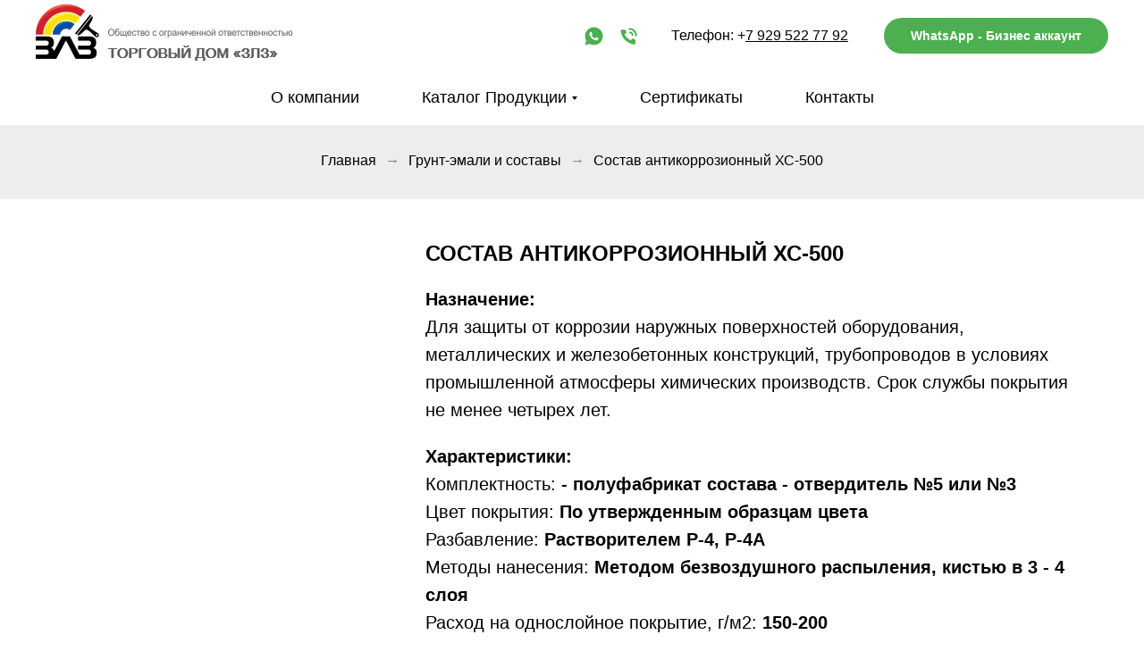

--- FILE ---
content_type: text/html; charset=UTF-8
request_url: http://zlz.ru/catalog/elm-sostav_antikorrozionnyiy_hs-500-60html
body_size: 14779
content:
<!DOCTYPE html><html><head><meta charset="utf-8" /><meta http-equiv="Content-Type" content="text/html; charset=utf-8" /><meta name="viewport" content="width=device-width, initial-scale=1.0" /> <!--metatextblock--><title>Состав антикоррозионный ХС-500</title><meta name="description" content="Для защиты от коррозии наружных поверхностей оборудования, металлических и железобетонных конструкций, трубопроводов в условиях промышленной атмосферы химических производств. Срок службы покрытия не менее четырех лет." /> <meta property="og:url" content="http://zlz.ru/catalog/elm-sostav_antikorrozionnyiy_hs-500-60html" /><meta property="og:title" content="Состав антикоррозионный ХС-500" /><meta property="og:description" content="Для защиты от коррозии наружных поверхностей оборудования, металлических и железобетонных конструкций, трубопроводов в условиях промышленной атмосферы химических производств. Срок службы покрытия не менее четырех лет." /><meta property="og:type" content="website" /><meta property="og:image" content="https://thb.tildacdn.biz/tild3462-3766-4138-b330-636432613863/-/resize/504x/3358f7d75438e0e0bdfb.jpg" /><link rel="canonical" href="http://zlz.ru/catalog/elm-sostav_antikorrozionnyiy_hs-500-60html"><!--/metatextblock--><meta name="format-detection" content="telephone=no" /><meta http-equiv="x-dns-prefetch-control" content="on"><link rel="dns-prefetch" href="https://ws.tildacdn.com"><link rel="dns-prefetch" href="https://static.tildacdn.biz"><link rel="icon" type="image/x-icon" sizes="32x32" href="https://static.tildacdn.biz/tild6138-3361-4132-a635-316364633036/favicon_3.ico" media="(prefers-color-scheme: light)"/><link rel="icon" type="image/x-icon" sizes="32x32" href="https://static.tildacdn.biz/tild6131-3361-4365-b935-616139626235/favicon_3.ico" media="(prefers-color-scheme: dark)"/><!-- Assets --><script src="https://neo.tildacdn.com/js/tilda-fallback-1.0.min.js" async charset="utf-8"></script><link rel="stylesheet" href="https://static.tildacdn.biz/css/tilda-grid-3.0.min.css" type="text/css" media="all" onerror="this.loaderr='y';"/><link rel="stylesheet" href="https://static.tildacdn.biz/ws/project7822227/tilda-blocks-page39586872.min.css?t=1717054644" type="text/css" media="all" onerror="this.loaderr='y';" /><link rel="stylesheet" href="https://static.tildacdn.biz/css/tilda-slds-1.4.min.css" type="text/css" media="print" onload="this.media='all';" onerror="this.loaderr='y';" /><noscript><link rel="stylesheet" href="https://static.tildacdn.biz/css/tilda-slds-1.4.min.css" type="text/css" media="all" /></noscript><link rel="stylesheet" href="https://static.tildacdn.biz/css/tilda-catalog-1.1.min.css" type="text/css" media="print" onload="this.media='all';" onerror="this.loaderr='y';" /><noscript><link rel="stylesheet" href="https://static.tildacdn.biz/css/tilda-catalog-1.1.min.css" type="text/css" media="all" /></noscript><link rel="stylesheet" href="https://static.tildacdn.biz/css/tilda-forms-1.0.min.css" type="text/css" media="all" onerror="this.loaderr='y';" /><link rel="stylesheet" href="https://static.tildacdn.biz/css/tilda-cards-1.0.min.css" type="text/css" media="all" onerror="this.loaderr='y';" /><link rel="stylesheet" href="https://static.tildacdn.biz/css/tilda-menusub-1.0.min.css" type="text/css" media="print" onload="this.media='all';" onerror="this.loaderr='y';" /><noscript><link rel="stylesheet" href="https://static.tildacdn.biz/css/tilda-menusub-1.0.min.css" type="text/css" media="all" /></noscript><link rel="stylesheet" href="https://static.tildacdn.biz/css/tilda-zoom-2.0.min.css" type="text/css" media="print" onload="this.media='all';" onerror="this.loaderr='y';" /><noscript><link rel="stylesheet" href="https://static.tildacdn.biz/css/tilda-zoom-2.0.min.css" type="text/css" media="all" /></noscript><link rel="stylesheet" href="https://static.tildacdn.biz/css/fonts-tildasans.css" type="text/css" media="all" onerror="this.loaderr='y';" /><script nomodule src="https://static.tildacdn.biz/js/tilda-polyfill-1.0.min.js" charset="utf-8"></script><script type="text/javascript">function t_onReady(func) {
if (document.readyState != 'loading') {
func();
} else {
document.addEventListener('DOMContentLoaded', func);
}
}
function t_onFuncLoad(funcName, okFunc, time) {
if (typeof window[funcName] === 'function') {
okFunc();
} else {
setTimeout(function() {
t_onFuncLoad(funcName, okFunc, time);
},(time || 100));
}
}function t_throttle(fn, threshhold, scope) {return function () {fn.apply(scope || this, arguments);};}</script><script src="https://static.tildacdn.biz/js/tilda-scripts-3.0.min.js" charset="utf-8" defer onerror="this.loaderr='y';"></script><script src="https://static.tildacdn.biz/ws/project7822227/tilda-blocks-page39586872.min.js?t=1717054644" charset="utf-8" async onerror="this.loaderr='y';"></script><script src="https://static.tildacdn.biz/js/tilda-lazyload-1.0.min.js" charset="utf-8" async onerror="this.loaderr='y';"></script><script src="https://static.tildacdn.biz/js/tilda-slds-1.4.min.js" charset="utf-8" async onerror="this.loaderr='y';"></script><script src="https://static.tildacdn.biz/js/hammer.min.js" charset="utf-8" async onerror="this.loaderr='y';"></script><script src="https://static.tildacdn.biz/js/tilda-products-1.0.min.js" charset="utf-8" async onerror="this.loaderr='y';"></script><script src="https://static.tildacdn.biz/js/tilda-catalog-1.1.min.js" charset="utf-8" async onerror="this.loaderr='y';"></script><script src="https://static.tildacdn.biz/js/tilda-cards-1.0.min.js" charset="utf-8" async onerror="this.loaderr='y';"></script><script src="https://static.tildacdn.biz/js/tilda-menusub-1.0.min.js" charset="utf-8" async onerror="this.loaderr='y';"></script><script src="https://static.tildacdn.biz/js/tilda-menu-1.0.min.js" charset="utf-8" async onerror="this.loaderr='y';"></script><script src="https://static.tildacdn.biz/js/tilda-submenublocks-1.0.min.js" charset="utf-8" async onerror="this.loaderr='y';"></script><script src="https://static.tildacdn.biz/js/tilda-map-1.0.min.js" charset="utf-8" async onerror="this.loaderr='y';"></script><script src="https://static.tildacdn.biz/js/tilda-zoom-2.0.min.js" charset="utf-8" async onerror="this.loaderr='y';"></script><script src="https://static.tildacdn.biz/js/tilda-skiplink-1.0.min.js" charset="utf-8" async onerror="this.loaderr='y';"></script><script src="https://static.tildacdn.biz/js/tilda-events-1.0.min.js" charset="utf-8" async onerror="this.loaderr='y';"></script><script type="text/javascript">window.dataLayer = window.dataLayer || [];</script><script type="text/javascript">(function () {
if((/bot|google|yandex|baidu|bing|msn|duckduckbot|teoma|slurp|crawler|spider|robot|crawling|facebook/i.test(navigator.userAgent))===false && typeof(sessionStorage)!='undefined' && sessionStorage.getItem('visited')!=='y' && document.visibilityState){
var style=document.createElement('style');
style.type='text/css';
style.innerHTML='@media screen and (min-width: 980px) {.t-records {opacity: 0;}.t-records_animated {-webkit-transition: opacity ease-in-out .2s;-moz-transition: opacity ease-in-out .2s;-o-transition: opacity ease-in-out .2s;transition: opacity ease-in-out .2s;}.t-records.t-records_visible {opacity: 1;}}';
document.getElementsByTagName('head')[0].appendChild(style);
function t_setvisRecs(){
var alr=document.querySelectorAll('.t-records');
Array.prototype.forEach.call(alr, function(el) {
el.classList.add("t-records_animated");
});
setTimeout(function () {
Array.prototype.forEach.call(alr, function(el) {
el.classList.add("t-records_visible");
});
sessionStorage.setItem("visited", "y");
}, 400);
} 
document.addEventListener('DOMContentLoaded', t_setvisRecs);
}
})();</script></head><body class="t-body" style="margin:0;"><!--allrecords--><div id="allrecords" class="t-records" data-hook="blocks-collection-content-node" data-tilda-project-id="7822227" data-tilda-page-id="39586872" data-tilda-page-alias="catalog/elm-sostav_antikorrozionnyiy_hs-500-60html" data-tilda-formskey="5726ae744cf31b7a0aa631f377822227" data-tilda-cookie="no" data-tilda-lazy="yes" data-tilda-root-zone="biz" ><!--header--><header id="t-header" class="t-records" data-hook="blocks-collection-content-node" data-tilda-project-id="7822227" data-tilda-page-id="39571313" data-tilda-formskey="5726ae744cf31b7a0aa631f377822227" data-tilda-cookie="no" data-tilda-lazy="yes" data-tilda-root-zone="biz" ><div id="rec640004709" class="r t-rec" style=" " data-animationappear="off" data-record-type="967" ><!-- T967 --><div id="nav640004709marker"></div><div class="tmenu-mobile" ><div class="tmenu-mobile__container"><div class="tmenu-mobile__burgerlogo"><a href="/"><img 
src="https://static.tildacdn.biz/tild6464-3537-4736-b439-653065343738/mini-logo-ru2.png" 
class="tmenu-mobile__imglogo" 
imgfield="img" 
style="max-width: 398px; width: 398px;" 
alt="Заславский лакокрасочный завод"
></a></div><button type="button" 
class="t-menuburger t-menuburger_first " 
aria-label="Навигационное меню" 
aria-expanded="false"><span style="background-color:#000;"></span><span style="background-color:#000;"></span><span style="background-color:#000;"></span><span style="background-color:#000;"></span></button><script>function t_menuburger_init(recid) {
var rec = document.querySelector('#rec' + recid);
if (!rec) return;
var burger = rec.querySelector('.t-menuburger');
if (!burger) return;
var isSecondStyle = burger.classList.contains('t-menuburger_second');
if (isSecondStyle && !window.isMobile && !('ontouchend' in document)) {
burger.addEventListener('mouseenter', function() {
if (burger.classList.contains('t-menuburger-opened')) return;
burger.classList.remove('t-menuburger-unhovered');
burger.classList.add('t-menuburger-hovered');
});
burger.addEventListener('mouseleave', function() {
if (burger.classList.contains('t-menuburger-opened')) return;
burger.classList.remove('t-menuburger-hovered');
burger.classList.add('t-menuburger-unhovered');
setTimeout(function() {
burger.classList.remove('t-menuburger-unhovered');
}, 300);
});
}
burger.addEventListener('click', function() {
if (!burger.closest('.tmenu-mobile') &&
!burger.closest('.t450__burger_container') &&
!burger.closest('.t466__container') &&
!burger.closest('.t204__burger') &&
!burger.closest('.t199__js__menu-toggler')) {
burger.classList.toggle('t-menuburger-opened');
burger.classList.remove('t-menuburger-unhovered');
}
});
var menu = rec.querySelector('[data-menu="yes"]');
if (!menu) return;
var menuLinks = menu.querySelectorAll('.t-menu__link-item');
var submenuClassList = ['t978__menu-link_hook', 't978__tm-link', 't966__tm-link', 't794__tm-link', 't-menusub__target-link'];
Array.prototype.forEach.call(menuLinks, function (link) {
link.addEventListener('click', function () {
var isSubmenuHook = submenuClassList.some(function (submenuClass) {
return link.classList.contains(submenuClass);
});
if (isSubmenuHook) return;
burger.classList.remove('t-menuburger-opened');
});
});
menu.addEventListener('clickedAnchorInTooltipMenu', function () {
burger.classList.remove('t-menuburger-opened');
});
}
t_onReady(function() {
t_onFuncLoad('t_menuburger_init', function(){t_menuburger_init('640004709');});
});</script><style>.t-menuburger {
position: relative;
flex-shrink: 0;
width: 28px;
height: 20px;
padding: 0;
border: none;
background-color: transparent;
outline: none;
-webkit-transform: rotate(0deg);
transform: rotate(0deg);
transition: transform .5s ease-in-out;
cursor: pointer;
z-index: 999;
}
/*---menu burger lines---*/
.t-menuburger span {
display: block;
position: absolute;
width: 100%;
opacity: 1;
left: 0;
-webkit-transform: rotate(0deg);
transform: rotate(0deg);
transition: .25s ease-in-out;
height: 3px;
background-color: #000;
}
.t-menuburger span:nth-child(1) {
top: 0px;
}
.t-menuburger span:nth-child(2),
.t-menuburger span:nth-child(3) {
top: 8px;
}
.t-menuburger span:nth-child(4) {
top: 16px;
}
/*menu burger big*/
.t-menuburger__big {
width: 42px;
height: 32px;
}
.t-menuburger__big span {
height: 5px;
}
.t-menuburger__big span:nth-child(2),
.t-menuburger__big span:nth-child(3) {
top: 13px;
}
.t-menuburger__big span:nth-child(4) {
top: 26px;
}
/*menu burger small*/
.t-menuburger__small {
width: 22px;
height: 14px;
}
.t-menuburger__small span {
height: 2px;
}
.t-menuburger__small span:nth-child(2),
.t-menuburger__small span:nth-child(3) {
top: 6px;
}
.t-menuburger__small span:nth-child(4) {
top: 12px;
}
/*menu burger opened*/
.t-menuburger-opened span:nth-child(1) {
top: 8px;
width: 0%;
left: 50%;
}
.t-menuburger-opened span:nth-child(2) {
-webkit-transform: rotate(45deg);
transform: rotate(45deg);
}
.t-menuburger-opened span:nth-child(3) {
-webkit-transform: rotate(-45deg);
transform: rotate(-45deg);
}
.t-menuburger-opened span:nth-child(4) {
top: 8px;
width: 0%;
left: 50%;
}
.t-menuburger-opened.t-menuburger__big span:nth-child(1) {
top: 6px;
}
.t-menuburger-opened.t-menuburger__big span:nth-child(4) {
top: 18px;
}
.t-menuburger-opened.t-menuburger__small span:nth-child(1),
.t-menuburger-opened.t-menuburger__small span:nth-child(4) {
top: 6px;
}
/*---menu burger first style---*/
@media (hover), (min-width:0\0) {
.t-menuburger_first:hover span:nth-child(1) {
transform: translateY(1px);
}
.t-menuburger_first:hover span:nth-child(4) {
transform: translateY(-1px);
}
.t-menuburger_first.t-menuburger__big:hover span:nth-child(1) {
transform: translateY(3px);
}
.t-menuburger_first.t-menuburger__big:hover span:nth-child(4) {
transform: translateY(-3px);
}
}
/*---menu burger second style---*/
.t-menuburger_second span:nth-child(2),
.t-menuburger_second span:nth-child(3) {
width: 80%;
left: 20%;
right: 0;
}
@media (hover), (min-width:0\0) {
.t-menuburger_second.t-menuburger-hovered span:nth-child(2),
.t-menuburger_second.t-menuburger-hovered span:nth-child(3) {
animation: t-menuburger-anim 0.3s ease-out normal forwards;
}
.t-menuburger_second.t-menuburger-unhovered span:nth-child(2),
.t-menuburger_second.t-menuburger-unhovered span:nth-child(3) {
animation: t-menuburger-anim2 0.3s ease-out normal forwards;
}
}
.t-menuburger_second.t-menuburger-opened span:nth-child(2),
.t-menuburger_second.t-menuburger-opened span:nth-child(3){
left: 0;
right: 0;
width: 100%!important;
}
/*---menu burger third style---*/
.t-menuburger_third span:nth-child(4) {
width: 70%;
left: unset;
right: 0;
}
@media (hover), (min-width:0\0) {
.t-menuburger_third:not(.t-menuburger-opened):hover span:nth-child(4) {
width: 100%;
}
}
.t-menuburger_third.t-menuburger-opened span:nth-child(4) {
width: 0!important;
right: 50%;
}
/*---menu burger fourth style---*/
.t-menuburger_fourth {
height: 12px;
}
.t-menuburger_fourth.t-menuburger__small {
height: 8px;
}
.t-menuburger_fourth.t-menuburger__big {
height: 18px;
}
.t-menuburger_fourth span:nth-child(2),
.t-menuburger_fourth span:nth-child(3) {
top: 4px;
opacity: 0;
}
.t-menuburger_fourth span:nth-child(4) {
top: 8px;
}
.t-menuburger_fourth.t-menuburger__small span:nth-child(2),
.t-menuburger_fourth.t-menuburger__small span:nth-child(3) {
top: 3px;
}
.t-menuburger_fourth.t-menuburger__small span:nth-child(4) {
top: 6px;
}
.t-menuburger_fourth.t-menuburger__small span:nth-child(2),
.t-menuburger_fourth.t-menuburger__small span:nth-child(3) {
top: 3px;
}
.t-menuburger_fourth.t-menuburger__small span:nth-child(4) {
top: 6px;
}
.t-menuburger_fourth.t-menuburger__big span:nth-child(2),
.t-menuburger_fourth.t-menuburger__big span:nth-child(3) {
top: 6px;
}
.t-menuburger_fourth.t-menuburger__big span:nth-child(4) {
top: 12px;
}
@media (hover), (min-width:0\0) {
.t-menuburger_fourth:not(.t-menuburger-opened):hover span:nth-child(1) {
transform: translateY(1px);
}
.t-menuburger_fourth:not(.t-menuburger-opened):hover span:nth-child(4) {
transform: translateY(-1px);
}
.t-menuburger_fourth.t-menuburger__big:not(.t-menuburger-opened):hover span:nth-child(1) {
transform: translateY(3px);
}
.t-menuburger_fourth.t-menuburger__big:not(.t-menuburger-opened):hover span:nth-child(4) {
transform: translateY(-3px);
}
}
.t-menuburger_fourth.t-menuburger-opened span:nth-child(1),
.t-menuburger_fourth.t-menuburger-opened span:nth-child(4) {
top: 4px;
}
.t-menuburger_fourth.t-menuburger-opened span:nth-child(2),
.t-menuburger_fourth.t-menuburger-opened span:nth-child(3) {
opacity: 1;
}
/*---menu burger animations---*/
@keyframes t-menuburger-anim {
0% {
width: 80%;
left: 20%;
right: 0;
}
50% {
width: 100%;
left: 0;
right: 0;
}
100% {
width: 80%;
left: 0;
right: 20%;
}
}
@keyframes t-menuburger-anim2 {
0% {
width: 80%;
left: 0;
}
50% {
width: 100%;
right: 0;
left: 0;
}
100% {
width: 80%;
left: 20%;
right: 0;
}
}</style> </div></div><style>.tmenu-mobile {
background-color: #111;
display: none;
width: 100%;
top: 0;
z-index: 990;
}
.tmenu-mobile_positionfixed {
position: fixed;
}
.tmenu-mobile__text {
color: #fff;
}
.tmenu-mobile__container {
min-height: 64px;
padding: 20px;
position: relative;
box-sizing: border-box;
display: -webkit-flex;
display: -ms-flexbox;
display: flex;
-webkit-align-items: center;
-ms-flex-align: center;
align-items: center;
-webkit-justify-content: space-between;
-ms-flex-pack: justify;
justify-content: space-between;
}
.tmenu-mobile__list {
display: block;
}
.tmenu-mobile__burgerlogo {
display: inline-block;
font-size: 24px;
font-weight: 400;
white-space: nowrap;
vertical-align: middle;
}
.tmenu-mobile__imglogo {
height: auto;
display: block;
max-width: 300px!important;
box-sizing: border-box;
padding: 0;
margin: 0 auto;
}
@media screen and (max-width: 980px) {
.tmenu-mobile__menucontent_hidden {
display: none;
height: 100%;
}
.tmenu-mobile {
display: block;
}
}
@media screen and (max-width: 980px) {
#rec640004709 .t-menuburger {
-webkit-order: 1;
-ms-flex-order: 1;
order: 1;
}
}</style><style> #rec640004709 .tmenu-mobile__burgerlogo a { text-transform: uppercase; }</style><style> #rec640004709 .tmenu-mobile__burgerlogo__title { text-transform: uppercase; }</style><div id="nav640004709" class="t967 t967__positionstatic tmenu-mobile__menucontent_hidden" style="background-color: rgba(255,255,255,1); " data-bgcolor-hex="#ffffff" data-bgcolor-rgba="rgba(255,255,255,1)" data-navmarker="nav640004709marker" data-appearoffset="" data-bgopacity-two="" data-menushadow="" data-menushadow-css="" data-bgopacity="1" data-menu-items-align="center" data-menu="yes"><div class="t967__maincontainer "><div class="t967__top" style=""><div class="t967__logo"><div style="display: block;"><a href="/" ><img class="t967__imglogo t967__imglogomobile" 
src="https://static.tildacdn.biz/tild6464-3537-4736-b439-653065343738/mini-logo-ru2.png" 
imgfield="img" 
style="max-width: 398px; width: 398px;"
alt="Заславский лакокрасочный завод"
></a></div></div><nav class="t967__listwrapper t967__mobilelist"><ul role="list" class="t967__list"><li class="t967__list-item" 
style="padding:0 35px 0 0;"><a class="t-menu__link-item" 
href="/about" data-menu-submenu-hook="" data-menu-item-number="1"
>О компании</a></li><li class="t967__list-item" 
style="padding:0 35px;"><a class="t-menu__link-item" 
href=""
aria-expanded="false" role="button" data-menu-submenu-hook="link_sub2_640004709" data-menu-item-number="2"
>Каталог Продукции</a><div class="t-menusub" data-submenu-hook="link_sub2_640004709" data-submenu-margin="15px" data-add-submenu-arrow="on"><div class="t-menusub__menu"><div class="t-menusub__content"><ul role="list" class="t-menusub__list"><li class="t-menusub__list-item t-name t-name_xs"><a class="t-menusub__link-item t-name t-name_xs" 
href="/catalog/cat-materialyi_dlya_razmetki_dorog-7html" data-menu-item-number="2">МАТЕРИАЛЫ ДЛЯ РАЗМЕТКИ ДОРОГ</a></li><li class="t-menusub__list-item t-name t-name_xs"><a class="t-menusub__link-item t-name t-name_xs" 
href="/catalog/cat-gruntovki-1html" data-menu-item-number="2">ГРУНТОВКИ</a></li><li class="t-menusub__list-item t-name t-name_xs"><a class="t-menusub__link-item t-name t-name_xs" 
href="/catalog/cat-emali-2html" data-menu-item-number="2">ЭМАЛИ</a></li><li class="t-menusub__list-item t-name t-name_xs"><a class="t-menusub__link-item t-name t-name_xs" 
href="/catalog/cat-grunt-emali_i_sostavyi-3html" data-menu-item-number="2">ГРУНТ-ЭМАЛИ И СОСТАВЫ</a></li><li class="t-menusub__list-item t-name t-name_xs"><a class="t-menusub__link-item t-name t-name_xs" 
href="/catalog/cat-laki-4html" data-menu-item-number="2">ЛАКИ</a></li><li class="t-menusub__list-item t-name t-name_xs"><a class="t-menusub__link-item t-name t-name_xs" 
href="/catalog/cat-shpatlevki-5html" data-menu-item-number="2">ШПАТЛЕВКИ</a></li><li class="t-menusub__list-item t-name t-name_xs"><a class="t-menusub__link-item t-name t-name_xs" 
href="/catalog/cat-otverditeli_dlya_lkm-6html" data-menu-item-number="2">ОТВЕРДИТЕЛИ ДЛЯ ЛКМ</a></li><li class="t-menusub__list-item t-name t-name_xs"><a class="t-menusub__link-item t-name t-name_xs" 
href="/catalog/cat-rastvoriteli-8html" data-menu-item-number="2">РАСТВОРИТЕЛИ</a></li><li class="t-menusub__list-item t-name t-name_xs"><a class="t-menusub__link-item t-name t-name_xs" 
href="/catalog/cat-sopolimeryi_dlya_razmetki_dorog-9html" data-menu-item-number="2">СОПОЛИМЕРЫ ДЛЯ РАЗМЕТКИ ДОРОГ</a></li></ul></div></div></div></li><li class="t967__list-item" 
style="padding:0 35px;"><a class="t-menu__link-item" 
href="/certificates" data-menu-submenu-hook="" data-menu-item-number="3"
>Сертификаты</a></li><li class="t967__list-item" 
style="padding:0 0 0 35px;"><a class="t-menu__link-item" 
href="/contacts" data-menu-submenu-hook="" data-menu-item-number="4"
>Контакты</a></li></ul></nav><div class="t967__additionalwrapper"><div class="t-sociallinks"><ul role="list" class="t-sociallinks__wrapper" aria-label="Соц. сети"><!-- new soclinks --><li class="t-sociallinks__item t-sociallinks__item_whatsapp"><a href="https://wa.me/79295227792?text=%D0%91%D0%98%D0%97%D0%9D%D0%95%D0%A1-%D0%90%D0%9A%D0%9A%D0%90%D0%A3%D0%9D%D0%A2%20WhatsApp" target="_blank" rel="nofollow" aria-label="Отдел Сбыта" title="Отдел Сбыта" style="width: 25px; height: 25px;"><svg class="t-sociallinks__svg" role="presentation" width=25px height=25px viewBox="0 0 100 100" fill="none" xmlns="http://www.w3.org/2000/svg"><path fill-rule="evenodd" clip-rule="evenodd" d="M50.168 10C60.8239 10.004 70.8257 14.1522 78.346 21.6819C85.8676 29.2114 90.0066 39.2185 90 49.8636C89.9906 71.8252 72.1203 89.6956 50.1668 89.6956H50.1508C43.4852 89.6929 36.9338 88.0208 31.1162 84.8468L10 90.3853L15.6516 69.7437C12.1665 63.7042 10.3323 56.851 10.3349 49.8304C10.343 27.8676 28.2134 10 50.168 10V10ZM61.5376 54.7631C62.4507 55.0954 67.3433 57.5023 68.3389 58.0009C68.5313 58.0971 68.7113 58.1842 68.8784 58.265C69.5753 58.602 70.0458 58.8296 70.2462 59.1651C70.4947 59.5799 70.4947 61.5736 69.6654 63.8982C68.8359 66.2229 64.8605 68.3442 62.9478 68.63C61.2319 68.8865 59.0627 68.9928 56.6782 68.2353C55.2322 67.7767 53.3794 67.1653 51.0041 66.1392C41.6698 62.1082 35.3628 53.06 34.1747 51.3556C34.0919 51.2368 34.0341 51.1538 34.0017 51.1106L33.9981 51.1056C33.486 50.4243 29.9372 45.7022 29.9372 40.8149C29.9372 36.2325 32.1873 33.8303 33.2244 32.7232C33.2961 32.6467 33.3619 32.5763 33.4208 32.5118C34.3341 31.5149 35.412 31.2664 36.0751 31.2664C36.7385 31.2664 37.4029 31.2717 37.9826 31.301C38.0541 31.3046 38.1286 31.304 38.2056 31.3037C38.786 31.3001 39.5087 31.2957 40.2221 33.0089C40.4976 33.6707 40.9012 34.653 41.3265 35.6882C42.1818 37.7702 43.1251 40.066 43.2912 40.399C43.5397 40.8974 43.7058 41.4782 43.3736 42.1427C43.323 42.2436 43.2763 42.3387 43.2318 42.4295C42.9831 42.9364 42.7995 43.3104 42.378 43.8029C42.2125 43.9963 42.0413 44.2045 41.8703 44.4131C41.5273 44.8309 41.1842 45.2488 40.8853 45.5467C40.387 46.0425 39.8686 46.5808 40.4493 47.5777C41.0303 48.5731 43.028 51.8323 45.9867 54.472C49.1661 57.3091 51.93 58.5078 53.3318 59.1157C53.6058 59.2346 53.8279 59.3308 53.9907 59.4124C54.9849 59.9109 55.5658 59.8284 56.1465 59.1637C56.7274 58.4993 58.6347 56.2583 59.298 55.2615C59.9612 54.2646 60.6259 54.4307 61.5376 54.7631V54.7631Z" fill="#4caf50"/></svg></a></li>&nbsp;<li class="t-sociallinks__item t-sociallinks__item_phone"><a href="tel:+79295227792" target="_blank" rel="nofollow" aria-label="Телефон" title="Телефон" style="width: 25px; height: 25px;"><svg class="t-sociallinks__svg" role="presentation" width=25px height=25px viewBox="0 0 100 100" fill="none" xmlns="http://www.w3.org/2000/svg"><path fill-rule="evenodd" clip-rule="evenodd" d="M55.2328 14H52.5373C51.516 14.0868 50.5711 14.5757 49.9103 15.3591C49.2495 16.1425 48.9271 17.1563 49.0139 18.1774C49.1007 19.1985 49.5897 20.1434 50.3732 20.804C51.1567 21.4647 52.1706 21.7871 53.1919 21.7003H55.2328C61.3604 21.7003 67.2371 24.1341 71.57 28.4664C75.9029 32.7987 78.3371 38.6745 78.3371 44.8012V46.8418C78.2517 47.8575 78.5726 48.8656 79.2295 49.6451C79.8864 50.4246 80.8256 50.9118 81.8412 51H82.1493C83.1133 51.0039 84.0436 50.6461 84.7566 49.9974C85.4696 49.3487 85.9133 48.4563 86 47.4963V44.8012C86 36.6389 82.7597 28.8103 76.9908 23.0351C71.222 17.2598 63.3963 14.0102 55.2328 14ZM62.9342 44.8012C62.9342 45.8223 63.3399 46.8016 64.0621 47.5237C64.7842 48.2457 65.7637 48.6514 66.7849 48.6514C67.8062 48.6514 68.7857 48.2457 69.5078 47.5237C70.2299 46.8016 70.6356 45.8223 70.6356 44.8012C70.6356 40.7167 69.0128 36.7995 66.1243 33.9113C63.2357 31.0232 59.3179 29.4006 55.2328 29.4006C54.2115 29.4006 53.2321 29.8063 52.5099 30.5283C51.7878 31.2503 51.3821 32.2296 51.3821 33.2508C51.3821 34.2719 51.7878 35.2512 52.5099 35.9732C53.2321 36.6953 54.2115 37.1009 55.2328 37.1009C57.2753 37.1009 59.2342 37.9122 60.6785 39.3563C62.1228 40.8004 62.9342 42.759 62.9342 44.8012ZM79.9999 81.1449L80 81.1142L79.6492 69.0633C79.6687 67.7296 79.2325 66.4284 78.4119 65.3757C77.5795 64.3079 76.4029 63.5617 75.0825 63.2642L75.0117 63.2483L74.9399 63.2376C73.9223 63.0868 72.8825 62.9004 71.9312 62.6807L71.9218 62.6786L71.9125 62.6765C69.9037 62.2335 67.9266 61.6575 65.9941 60.9524L64.2912 60.3312L61.0946 67.439L61.0921 67.4445C60.8758 67.912 60.4838 68.2752 60.0011 68.4549L59.9705 68.4663L59.9403 68.4787C59.4872 68.665 58.9815 68.6737 58.5234 68.5049C51.5187 64.8597 45.1911 60.0033 40.4797 55.1855C38.1151 52.7675 36.1831 50.3851 34.7815 48.2C33.3645 45.9908 32.5603 44.0924 32.3186 42.629L32.2825 42.4106L32.1984 42.2057C32.0031 41.7301 32.0031 41.1965 32.1984 40.7208L32.2108 40.6906L32.2222 40.66C32.4025 40.1752 32.7677 39.7817 33.2376 39.5659L33.2466 39.5617L40.3527 36.2098L39.711 34.5213C39.0006 32.6521 38.4278 30.7334 37.9972 28.7805L37.9966 28.7776C37.9126 28.3997 37.8324 28.073 37.7607 27.7808C37.5831 27.0574 37.4576 26.5464 37.4576 25.9986V25.7816L37.4099 25.5699C37.1126 24.2488 36.3668 23.0716 35.2996 22.2387C34.2393 21.4112 32.9268 20.9743 31.5829 21.0012H19.9021C19.0782 20.996 18.2625 21.165 17.5083 21.497C16.7531 21.8295 16.0767 22.318 15.5234 22.9305C14.9405 23.5717 14.5071 24.3343 14.2544 25.1634C14.0031 25.9884 13.9369 26.8587 14.0606 27.7121C16.0394 42.767 22.9288 56.7477 33.6599 67.4851L33.7126 67.5378L33.7691 67.5863C37.5255 70.8103 43.9624 75.6139 51.1536 79.6231C58.2392 83.5735 66.3421 86.9162 73.4289 86.9575C74.2381 87.0556 75.0594 86.9836 75.8401 86.7454C76.6687 86.4926 77.4309 86.059 78.0718 85.4757C78.6765 84.9287 79.1604 84.2614 79.4925 83.5163C79.8251 82.77 79.998 81.9621 79.9999 81.1449Z" fill="#4caf50"/></svg></a></li><!-- /new soclinks --></ul></div><div class="t967__additional-descr t967__additionalitem">Телефон: +<a href="tel:+79295227792"><u>7 929 522 77 92</u></a></div><div class="t967__button-wrap"><a href="https://api.whatsapp.com/send/?phone=79295227792&amp;text=БИЗНЕС-АККАУНТ+WhatsApp&amp;type=phone_number&amp;app_absent=0" target="_blank" class="t967__button t-btn t-btn_md " style="color:#ffffff;background-color:#4caf50;border-radius:100px; -moz-border-radius:100px; -webkit-border-radius:100px;" data-buttonfieldset="button"
>WhatsApp - Бизнес аккаунт</a></div></div></div><div class="t967__bottom" ><div class="t967__bottomwrapper" style=""><nav class="t967__listwrapper t967__desktoplist"><ul role="list" class="t967__list t-menu__list t967__menualign_center" style=""><li class="t967__list-item" 
style="padding:0 35px 0 0;"><a class="t-menu__link-item" 
href="/about" data-menu-submenu-hook="" data-menu-item-number="1"
>О компании</a></li><li class="t967__list-item" 
style="padding:0 35px;"><a class="t-menu__link-item" 
href="" 
aria-expanded="false" role="button" data-menu-submenu-hook="link_sub6_640004709" data-menu-item-number="2"
>Каталог Продукции</a><div class="t-menusub" data-submenu-hook="link_sub6_640004709" data-submenu-margin="15px" data-add-submenu-arrow="on"><div class="t-menusub__menu"><div class="t-menusub__content"><ul role="list" class="t-menusub__list"><li class="t-menusub__list-item t-name t-name_xs"><a class="t-menusub__link-item t-name t-name_xs" 
href="/catalog/cat-materialyi_dlya_razmetki_dorog-7html" data-menu-item-number="2">МАТЕРИАЛЫ ДЛЯ РАЗМЕТКИ ДОРОГ</a></li><li class="t-menusub__list-item t-name t-name_xs"><a class="t-menusub__link-item t-name t-name_xs" 
href="/catalog/cat-gruntovki-1html" data-menu-item-number="2">ГРУНТОВКИ</a></li><li class="t-menusub__list-item t-name t-name_xs"><a class="t-menusub__link-item t-name t-name_xs" 
href="/catalog/cat-emali-2html" data-menu-item-number="2">ЭМАЛИ</a></li><li class="t-menusub__list-item t-name t-name_xs"><a class="t-menusub__link-item t-name t-name_xs" 
href="/catalog/cat-grunt-emali_i_sostavyi-3html" data-menu-item-number="2">ГРУНТ-ЭМАЛИ И СОСТАВЫ</a></li><li class="t-menusub__list-item t-name t-name_xs"><a class="t-menusub__link-item t-name t-name_xs" 
href="/catalog/cat-laki-4html" data-menu-item-number="2">ЛАКИ</a></li><li class="t-menusub__list-item t-name t-name_xs"><a class="t-menusub__link-item t-name t-name_xs" 
href="/catalog/cat-shpatlevki-5html" data-menu-item-number="2">ШПАТЛЕВКИ</a></li><li class="t-menusub__list-item t-name t-name_xs"><a class="t-menusub__link-item t-name t-name_xs" 
href="/catalog/cat-otverditeli_dlya_lkm-6html" data-menu-item-number="2">ОТВЕРДИТЕЛИ ДЛЯ ЛКМ</a></li><li class="t-menusub__list-item t-name t-name_xs"><a class="t-menusub__link-item t-name t-name_xs" 
href="/catalog/cat-rastvoriteli-8html" data-menu-item-number="2">РАСТВОРИТЕЛИ</a></li><li class="t-menusub__list-item t-name t-name_xs"><a class="t-menusub__link-item t-name t-name_xs" 
href="/catalog/cat-sopolimeryi_dlya_razmetki_dorog-9html" data-menu-item-number="2">СОПОЛИМЕРЫ ДЛЯ РАЗМЕТКИ ДОРОГ</a></li></ul></div></div></div></li><li class="t967__list-item" 
style="padding:0 35px;"><a class="t-menu__link-item" 
href="/certificates" data-menu-submenu-hook="" data-menu-item-number="3"
>Сертификаты</a></li><li class="t967__list-item" 
style="padding:0 0 0 35px;"><a class="t-menu__link-item" 
href="/contacts" data-menu-submenu-hook="" data-menu-item-number="4"
>Контакты</a></li></ul></nav></div></div></div></div><style>@media screen and (max-width: 980px) {
#rec640004709 .t967__leftcontainer{
padding: 20px;
}
}
@media screen and (max-width: 980px) {
#rec640004709 .t967__imglogo{
padding: 20px 0;
}
}</style><style>@media screen and (max-width: 980px) {
#rec640004709 .t967__logo{
display: none;
}
#rec640004709 .t967__mobile-text{
display: none;
}
#rec640004709 .t967__imglogo{
padding: 0;
}
}</style><style>@media screen and (max-width: 980px) {
#rec640004709 .tmenu-mobile{
background-color: #ffffff;
}
}</style><script>t_onReady(function() {
t_onFuncLoad('t_menu__highlightActiveLinks', function () {
t_menu__highlightActiveLinks('.t967__desktoplist .t967__list-item a');
});
});
t_onFuncLoad('t_menu__setBGcolor', function () {
window.addEventListener('resize', t_throttle(function () {
t_menu__setBGcolor('640004709', '.t967');
}));
});
t_onReady(function () {
t_onFuncLoad('t_menu__setBGcolor', function () {
t_menu__setBGcolor('640004709', '.t967');
});
t_onFuncLoad('t_menu__interactFromKeyboard', function () {
t_menu__interactFromKeyboard('640004709');
});
});</script><script>t_onReady(function () {
var rec = document.querySelector('#rec640004709');
if (!rec) return;
var wrapperBlock = rec.querySelector('.t967');
if (!wrapperBlock) return;
t_onFuncLoad('t_menu__createMobileMenu', function () {
t_menu__createMobileMenu('640004709', '.t967');
});
});</script><style>#rec640004709 .t-menu__link-item{
}
@supports (overflow:-webkit-marquee) and (justify-content:inherit)
{
#rec640004709 .t-menu__link-item,
#rec640004709 .t-menu__link-item.t-active {
opacity: 1 !important;
}
}</style><script>t_onReady(function () {
setTimeout(function(){
t_onFuncLoad('t_menusub_init', function() {
t_menusub_init('640004709');
});
}, 500);
});</script><style>#rec640004709 .t-menusub__link-item{
-webkit-transition: color 0.3s ease-in-out, opacity 0.3s ease-in-out;
transition: color 0.3s ease-in-out, opacity 0.3s ease-in-out;
}
#rec640004709 .t-menusub__link-item.t-active{
color:#db5353 !important; font-weight:300 !important; opacity:0.40 !important; }
#rec640004709 .t-menusub__link-item:not(.t-active):not(.tooltipstered):hover{
color: #db5353 !important; opacity: 0.5 !important; }
@supports (overflow:-webkit-marquee) and (justify-content:inherit)
{
#rec640004709 .t-menusub__link-item,
#rec640004709 .t-menusub__link-item.t-active {
opacity: 1 !important;
}
}
@media screen and (max-width: 980px) {
#rec640004709 .t-menusub__menu .t-menusub__link-item {
color:#000000 !important;
}
#rec640004709 .t-menusub__menu .t-menusub__link-item.t-active {
color:#db5353 !important;
}
}
@media screen and (min-width: 981px) { #rec640004709 .t-menusub__menu {
text-align:left; box-shadow:0px 0px 10px rgba(0,0,0,0.3); }
}</style><style> #rec640004709 .t967__logo a { text-transform: uppercase; } #rec640004709 a.t-menu__link-item { font-weight: 400; } #rec640004709 .t967__additional-langs__lang a { font-weight: 400; }</style><style> #rec640004709 .t967__logo_text { text-transform: uppercase; }</style><!--[if IE 8]><style>#rec640004709 .t967 {
filter: progid:DXImageTransform.Microsoft.gradient(startColorStr='#D9ffffff', endColorstr='#D9ffffff');
}</style><![endif]--></div><div id="rec640004710" class="r t-rec" style=" " data-animationappear="off" data-record-type="794" ><!-- T794 --><div class="t794" data-tooltip-hook="#submenu:more" data-tooltip-margin="15px" data-add-arrow="on"><div class="t794__tooltip-menu"><div class="t794__tooltip-menu-corner" ></div><div class="t794__content"><ul class="t794__list" role="menu" aria-label=""><li class="t794__list_item t-submenublocks__item t-name t-name_xs"><a class="t794__typo t794__typo_640004710 t794__link t-name t-name_xs" 
role="menuitem" 
href="" 
style="" data-menu-item-number="1">About</a></li><li class="t794__list_item t-submenublocks__item t-name t-name_xs"><a class="t794__typo t794__typo_640004710 t794__link t-name t-name_xs" 
role="menuitem" 
href="" 
style="" data-menu-item-number="2">Contact</a></li><li class="t794__list_item t-submenublocks__item t-name t-name_xs"><a class="t794__typo t794__typo_640004710 t794__link t-name t-name_xs" 
role="menuitem" 
href="" 
style="" data-menu-item-number="3">Jobs</a></li><li class="t794__list_item t-submenublocks__item t-name t-name_xs"><a class="t794__typo t794__typo_640004710 t794__link t-name t-name_xs" 
role="menuitem" 
href="" 
style="" data-menu-item-number="4">Press</a></li></ul></div></div></div><script>t_onReady(function() {
t_onFuncLoad('t794_init', function() {
t794_init('640004710');
});
});</script><style>#rec640004710 .t794__tooltip-menu,
a[data-tooltip-menu-id="640004710"] + .t794__tooltip-menu {
background-color:#ffffff; text-align:center; max-width:100px; border-radius:3px; }
#rec640004710 .t794__content {
background-color: #ffffff;
border-radius:3px; }
#rec640004710 .t794__tooltip-menu-corner {
background-color: #ffffff;
top: -6.5px;
border-color: #eee;
border-width: 0;
border-style: none;
}
@media screen and (max-width: 980px) {
a[data-tooltip-menu-id="640004710"] + .t794__tooltip-menu {
max-width: 100%;
}
}</style><style></style><style>#rec640004710 .t794__tooltip-menu,a[data-tooltip-menu-id="640004710"] + .t794__tooltip-menu {box-shadow: 0px 0px 7px rgba(0,0,0,0.2);}</style></div></header><!--/header--><div id="rec640261720" class="r t-rec t-rec_pt_30 t-rec_pb_30" style="padding-top:30px;padding-bottom:30px;background-color:#ededed; " data-animationappear="off" data-record-type="758" data-bg-color="#ededed"><!-- t758 --><div class="t758"><div class="t-container"><div class="t758__col t-col t-col_12 "><div class="t758__wrapper t-align_center"><ul class="t758__list"><li class="t758__list_item"><div class="t758__link-item__wrapper" ><a class="t-menu__link-item " href="/">Главная</a></div><span class="t758__breadcrumb-divider">→</span> </li><li class="t758__list_item"><div class="t758__link-item__wrapper" ><a class="t-menu__link-item " href="/catalog/cat-Grunt-emali_i_sostavyi-3html">Грунт-эмали и составы</a></div><span class="t758__breadcrumb-divider">→</span> </li><li class="t758__list_item"><div class="t758__link-item__wrapper" ><div class="t-menu__link-item t758__link-item_active" >Состав антикоррозионный ХС-500</div></div></li></ul></div></div></div></div><style>#rec640261720 .t758__breadcrumb-divider {
color:#858585;
}
#rec640261720 .t758 .t-menu__link-item{ 
-webkit-transition: color 0.3s ease-in-out, opacity 0.3s ease-in-out;
transition: color 0.3s ease-in-out, opacity 0.3s ease-in-out; 
}
#rec640261720 .t758 .t-menu__link-item:hover {
color: #9e9e9e !important; }
#rec640261720 .t758 .t-menu__link-item:focus-visible{
color: #9e9e9e !important; }</style><style> #rec640261720 .t758__link-item__wrapper .t-menu__link-item { font-weight: 300; }</style><style> #rec640261720 .t758__breadcrumb-divider { font-weight: 300; }</style></div><div id="rec640261721" class="r t-rec t-rec_pt_45 t-rec_pb_0" style="padding-top:45px;padding-bottom:0px; " data-animationappear="off" data-record-type="762" ><!-- t762 --><div class="t762"><div class="t762__container t762__container_indent js-product js-product-single " ><div class="t762__col" style="vertical-align:top;width:33%;"><!-- gallery --><div class="t-slds" style="visibility: hidden;"><div class="t-slds__main"><div class="t-slds__container" ><div class="t-slds__items-wrapper t-slds_animated-none " data-slider-transition="300" data-slider-with-cycle="true" data-slider-correct-height="true" data-auto-correct-mobile-width="false" ><div class="t-slds__item t-slds__item_active" data-slide-index="1"><div class="t-slds__wrapper" itemscope itemtype="http://schema.org/ImageObject"><meta itemprop="image" content="https://static.tildacdn.biz/tild3462-3766-4138-b330-636432613863/3358f7d75438e0e0bdfb.jpg"> <div class="t-slds__imgwrapper" bgimgfield="gi_img__0" ><div class="t-slds__bgimg t-bgimg js-product-img" data-original="https://static.tildacdn.biz/tild3462-3766-4138-b330-636432613863/3358f7d75438e0e0bdfb.jpg" style="padding-bottom:75%; background-image: url('https://thb.tildacdn.biz/tild3462-3766-4138-b330-636432613863/-/resizeb/20x/3358f7d75438e0e0bdfb.jpg');"></div></div></div></div></div></div></div></div><!--/gallery --></div><div class="t762__col" style="vertical-align:top;width:67%;"><div class="t762__info "><div class="t762__textwrapper"><div class="t762__title-wrapper"><h1 class="t762__title t-name t-name_xl js-product-name" field="title"><div style="font-size: 24px;" data-customstyle="yes">СОСТАВ АНТИКОРРОЗИОННЫЙ ХС-500</div></h1> </div> <div class="js-product-controls-wrapper"></div><div class="t762__descr t-descr t-descr_xxs" field="descr"><strong style="font-size: 20px;">Назначение:</strong><br /><span style="font-size: 20px;">Для защиты от коррозии наружных поверхностей оборудования, металлических и железобетонных конструкций, трубопроводов в условиях промышленной атмосферы химических производств. Срок службы покрытия не менее четырех лет.</span><br /><br /><strong style="font-size: 20px;">Характеристики:</strong><br /><span style="font-size: 20px;">Комплектность: </span><strong style="font-size: 20px;">- полуфабрикат состава - отвердитель №5 или №3</strong><br /><span style="font-size: 20px;">Цвет покрытия:</span><strong style="font-size: 20px;"> По утвержденным образцам цвета</strong><br /><span style="font-size: 20px;">Разбавление: </span><strong style="font-size: 20px;">Растворителем Р-4, Р-4А</strong><br /><span style="font-size: 20px;">Методы нанесения: </span><strong style="font-size: 20px;">Методом безвоздушного распыления, кистью в 3 - 4 слоя</strong><br /><span style="font-size: 20px;">Расход на однослойное покрытие, г/м2: </span><strong style="font-size: 20px;">150-200</strong><br /><span style="font-size: 20px;">Время высыхания до степени 3 при температуре (20+2) °С, ч, не более: </span><strong style="font-size: 20px;">1,5</strong><br /><span style="font-size: 20px;">Рекомендуемая толщина высушенного однослойного покрытия, мкм: </span><strong style="font-size: 20px;">20-25</strong><br /><span style="font-size: 20px;">Рекомендуемые системы покрытия: </span><strong style="font-size: 20px;">- состав ХС-500 – 3-4 слоя, - лак ХС-724 – 1 слой</strong><br /><span style="font-size: 20px;">Срок службы покрытия в условиях эксплуатации УХЛ1:</span><strong style="font-size: 20px;"> Защитные свойства – 4 года</strong><br /><span style="font-size: 20px;">Жизнеспособность, ч, не менее: </span><strong style="font-size: 20px;">8</strong><br /><span style="font-size: 20px;">Гарантийный срок с даты изготовления: </span><strong style="font-size: 20px;">6 месяцев</strong><br /><strong style="font-size: 20px;">ТУ BY 101307510.022-2008</strong><br /><br /></div> </div></div></div></div></div><script type="text/javascript">t_onReady(function () {
t_onFuncLoad('t762_init', function () {
t762_init('640261721');
});
});</script><style type="text/css">#rec640261721 .t-slds__bullet_active .t-slds__bullet_body {
background-color: #222 !important;
}
#rec640261721 .t-slds__bullet:hover .t-slds__bullet_body {
background-color: #222 !important;
}</style></div><div id="rec586270429" class="r t-rec t-rec_pt_45 t-rec_pb_45" style="padding-top:45px;padding-bottom:45px;background-color:#ededed; " data-record-type="121" data-bg-color="#ededed"><!-- t503 --><div class="t503"><ul role="list" class="t503__container t-card__container t-card__container_inrow3 t-container"><li class="t-card__col t-card__col_withoutbtn t-col t-col_4 t-item"
><div class="t503__content t-align_left"><img class="t503__img t-img" 
src="https://static.tildacdn.biz/tild3665-6663-4562-a563-653238626565/7.svg" 
imgfield="li_img__1476978617855"
style="width:55px;" alt=""><div class="t-card__title t-name t-name_md" field="li_title__1476978617855">Любые объемы поставок</div></div></li><li class="t-card__col t-card__col_withoutbtn t-col t-col_4 t-item"
><div class="t503__content t-align_left"><img class="t503__img t-img" 
src="https://static.tildacdn.biz/tild3239-6639-4264-b933-353066323134/9.svg" 
imgfield="li_img__1476978621977"
style="width:55px;" alt=""><div class="t-card__title t-name t-name_md" field="li_title__1476978621977">Вся продукция сертифицирована<br />и соответствует действующим стандартам</div></div></li><li class="t-card__col t-card__col_withoutbtn t-col t-col_4 t-item"
><div class="t503__content t-align_left"><img class="t503__img t-img" 
src="https://static.tildacdn.biz/tild6666-3832-4732-b031-326335306334/1.svg" 
imgfield="li_img__1476978655843"
style="width:55px;" alt=""><div class="t-card__title t-name t-name_md" field="li_title__1476978655843">Доставка по России, Беларуси, странам СНГ и Ближнего Зарубежья<br /><br /></div></div></li></ul></div><script>t_onReady(function () {
t_onFuncLoad('t503_init', function () {
t503_init('586270429');
});
});</script></div><div id="rec586292449" class="r t-rec t-rec_pt_45 t-rec_pb_0" style="padding-top:45px;padding-bottom:0px; " data-record-type="121" ><!-- T231 --><div class="t231"><div class="t231__twrapper" style=""><div class="t231__tcoll" style="border:3px solid #000000;"><div class="t231__title" field="title" style="color:#000000;padding-top:15px;padding-bottom:15px;padding-left:30px;padding-right:30px;"><strong>Сертификаты</strong></div></div></div></div></div><div id="rec586272599" class="r t-rec t-rec_pt_0 t-rec_pb_0" style="padding-top:0px;padding-bottom:0px; " data-animationappear="off" data-record-type="121" ><!-- t989 --><!-- @classes: t-descr t-descr_xxs --> <div class="t989"><div class="t989__col t989__container t-container_100"><div class="t989__gallery-wrapper" style=" "><!-- gallery --><div class="t-slds" style="visibility: hidden;"><div class="t989__gallery-container t-container t-slds__main"><ul class="t989__mobile-arrows t-slds__arrow_container t-slds__nocycle"><li class="t-slds__arrow_wrapper t-slds__arrow_wrapper-left" data-slide-direction="left"><button 
type="button" 
class="t-slds__arrow t-slds__arrow-left t-slds__arrow-withbg" 
aria-controls="carousel_586272599" 
aria-disabled="false" 
aria-label="Предыдущий слайд"
style="width: 60px; height: 60px;background-color: rgba(255,255,255,0.70);"><div class="t-slds__arrow_body t-slds__arrow_body-left" style="width: 15px;"><svg role="presentation" focusable="false" style="display: block" viewBox="0 0 15.3 29" xmlns="http://www.w3.org/2000/svg" xmlns:xlink="http://www.w3.org/1999/xlink"><polyline
fill="none" 
stroke="#000000"
stroke-linejoin="butt" 
stroke-linecap="butt"
stroke-width="1" 
points="0.5,0.5 14.5,14.5 0.5,28.5" 
/></svg></div></button></li><li class="t-slds__arrow_wrapper t-slds__arrow_wrapper-right" data-slide-direction="right"><button 
type="button" 
class="t-slds__arrow t-slds__arrow-right t-slds__arrow-withbg" 
aria-controls="carousel_586272599" 
aria-disabled="false" 
aria-label="Следующий слайд"
style="width: 60px; height: 60px;background-color: rgba(255,255,255,0.70);"><div class="t-slds__arrow_body t-slds__arrow_body-right" style="width: 15px;"><svg role="presentation" focusable="false" style="display: block" viewBox="0 0 15.3 29" xmlns="http://www.w3.org/2000/svg" xmlns:xlink="http://www.w3.org/1999/xlink"><polyline
fill="none" 
stroke="#000000"
stroke-linejoin="butt" 
stroke-linecap="butt"
stroke-width="1" 
points="0.5,0.5 14.5,14.5 0.5,28.5" 
/></svg></div></button></li> </ul><div class="t-slds__container t-width t-width_11 t-margin_auto"><div class="t-slds__items-wrapper t-slds__nocycle t-slds_animated-fast t-slds__witharrows" 
id="carousel_586272599" data-slider-transition="300" data-slider-with-cycle="false" data-slider-correct-height="false" data-auto-correct-mobile-width="false"
style="height: calc(730px - 80px - 105px);" 
aria-roledescription="carousel" 
aria-live="off"
><div class="t989__img-item t-slds__item" data-slide-index="1" 
role="group" 
aria-roledescription="slide" 
aria-hidden="false" 
aria-label="1 из 3"
><div class="t989__img-width t-width t-width_11 t-margin_auto" itemscope itemtype="http://schema.org/ImageObject"><div class="t989__img-wrapper t-slds__wrapper"><meta itemprop="image" content="https://static.tildacdn.biz/tild3033-3637-4838-b362-363361643338/_IQnet_2024_0001_pag.jpg"><img class="t989__img t-slds__img t-img" 
src="https://thb.tildacdn.biz/tild3033-3637-4838-b362-363361643338/-/empty/_IQnet_2024_0001_pag.jpg" data-original="https://static.tildacdn.biz/tild3033-3637-4838-b362-363361643338/_IQnet_2024_0001_pag.jpg" data-zoom-target="0" data-zoomable="yes" data-img-zoom-url="https://static.tildacdn.biz/tild3033-3637-4838-b362-363361643338/_IQnet_2024_0001_pag.jpg" alt=""></div></div></div><div class="t989__img-item t-slds__item" data-slide-index="2" 
role="group" 
aria-roledescription="slide" 
aria-hidden="true" 
aria-label="2 из 3"
><div class="t989__img-width t-width t-width_11 t-margin_auto" itemscope itemtype="http://schema.org/ImageObject"><div class="t989__img-wrapper t-slds__wrapper"><meta itemprop="image" content="https://static.tildacdn.biz/tild3532-3232-4533-a339-326561363365/__9001_0001_page-000.jpg"><img class="t989__img t-slds__img t-img" 
src="https://thb.tildacdn.biz/tild3532-3232-4533-a339-326561363365/-/empty/__9001_0001_page-000.jpg" data-original="https://static.tildacdn.biz/tild3532-3232-4533-a339-326561363365/__9001_0001_page-000.jpg" data-zoom-target="1" data-zoomable="yes" data-img-zoom-url="https://static.tildacdn.biz/tild3532-3232-4533-a339-326561363365/__9001_0001_page-000.jpg" alt=""></div></div></div><div class="t989__img-item t-slds__item" data-slide-index="3" 
role="group" 
aria-roledescription="slide" 
aria-hidden="true" 
aria-label="3 из 3"
><div class="t989__img-width t-width t-width_11 t-margin_auto" itemscope itemtype="http://schema.org/ImageObject"><div class="t989__img-wrapper t-slds__wrapper"><meta itemprop="image" content="https://static.tildacdn.biz/tild6665-6334-4436-b037-616463646438/_9001_0001_page-0001.jpg"><img class="t989__img t-slds__img t-img" 
src="https://thb.tildacdn.biz/tild6665-6334-4436-b037-616463646438/-/empty/_9001_0001_page-0001.jpg" data-original="https://static.tildacdn.biz/tild6665-6334-4436-b037-616463646438/_9001_0001_page-0001.jpg" data-zoom-target="2" data-zoomable="yes" data-img-zoom-url="https://static.tildacdn.biz/tild6665-6334-4436-b037-616463646438/_9001_0001_page-0001.jpg" alt=""></div></div></div></div></div><div class="t989__thumbsbullets" style="padding: 0 105px;"><div class="t989__thumbsbullets-container" ><div class="t-slds__thumbsbullet-wrapper t-align_center" data-thumbs-active="0" data-thumbs-offset="0" ><div class="t-slds__thumbsbullet t-slds__bullet" data-slide-bullet-for="1" style="height: 80px"><img class="t-slds__img t-img" 
src="https://thb.tildacdn.biz/tild3033-3637-4838-b362-363361643338/-/empty/_IQnet_2024_0001_pag.jpg" data-original="https://static.tildacdn.biz/tild3033-3637-4838-b362-363361643338/_IQnet_2024_0001_pag.jpg"
alt=""><div class="t-slds__thumbsbullet-border"></div></div><div class="t-slds__thumbsbullet t-slds__bullet" data-slide-bullet-for="2" style="height: 80px"><img class="t-slds__img t-img" 
src="https://thb.tildacdn.biz/tild3532-3232-4533-a339-326561363365/-/empty/__9001_0001_page-000.jpg" data-original="https://static.tildacdn.biz/tild3532-3232-4533-a339-326561363365/__9001_0001_page-000.jpg"
alt=""><div class="t-slds__thumbsbullet-border"></div></div><div class="t-slds__thumbsbullet t-slds__bullet" data-slide-bullet-for="3" style="height: 80px"><img class="t-slds__img t-img" 
src="https://thb.tildacdn.biz/tild6665-6334-4436-b037-616463646438/-/empty/_9001_0001_page-0001.jpg" data-original="https://static.tildacdn.biz/tild6665-6334-4436-b037-616463646438/_9001_0001_page-0001.jpg"
alt=""><div class="t-slds__thumbsbullet-border"></div></div></div><ul class="t-slds__arrow_container"><li class="t989__arrow-wrapper"><button 
type="button" 
class="t989__arrow t989__arrow-left t-slds__arrow-withbg" style="width: 60px; height: 60px;background-color: rgba(255,255,255,0.70);" 
aria-label="Предыдущее изображение"><div class="t-slds__arrow_body t-slds__arrow_body-left" style="width: 15px;"><svg role="presentation" style="display: block" viewBox="0 0 15.3 29" xmlns="http://www.w3.org/2000/svg" xmlns:xlink="http://www.w3.org/1999/xlink"><polyline fill="none" stroke="#000000" stroke-linejoin="butt" stroke-linecap="butt" stroke-width="1" points="0.5,0.5 14.5,14.5 0.5,28.5" /></svg></div></button></li><li class="t989__arrow-wrapper"><button 
type="button" 
class="t989__arrow t989__arrow-right t-slds__arrow-withbg" style="width: 60px; height: 60px;background-color: rgba(255,255,255,0.70);" 
aria-label="Следующее изображение"><div class="t-slds__arrow_body t-slds__arrow_body-right" style="width: 15px;"><svg role="presentation" style="display: block" viewBox="0 0 15.3 29" xmlns="http://www.w3.org/2000/svg" xmlns:xlink="http://www.w3.org/1999/xlink"><polyline fill="none" stroke="#000000" stroke-linejoin="butt" stroke-linecap="butt" stroke-width="1" points="0.5,0.5 14.5,14.5 0.5,28.5" /></svg></div></button></li></ul></div></div></div></div></div><!--/gallery --></div></div><script>t_onReady(function () {
t_onFuncLoad('t989_init', function () {
t989_init('586272599');
});
});</script></div><!--footer--><footer id="t-footer" class="t-records" data-hook="blocks-collection-content-node" data-tilda-project-id="7822227" data-tilda-page-id="39571314" data-tilda-formskey="5726ae744cf31b7a0aa631f377822227" data-tilda-cookie="no" data-tilda-lazy="yes" data-tilda-root-zone="biz" ><div id="rec640004713" class="r t-rec t-rec_pt_45 t-rec_pb_45" style="padding-top:45px;padding-bottom:45px;background-color:#ededed; " data-animationappear="off" data-record-type="555" data-bg-color="#ededed"><!-- t555 --><div class="t555"><div class="t-container" style="margin:0 auto;"><div class="t-col t-col_5 "><div class="t555__contentbox" style="height:400px;"><div class="t555__contentwrapper"><div class="t555__title t-heading t-heading_sm" field="title">Наши контакты:</div><div class="t-text t-text_md" field="text">Отдел продаж:<br />E-mail: zlk@bk.ru<br />E-mail: zlk77@yandex.ru<br />Skype: ageichek<br />Тел/ф: +7 495 672-71-09, +7 495 672-70-97<br />Моб. тел.: +7 929 522-77-92<br /><br />Директор - Комаровский Юрий Николаевич<br />Тел: +7 48134 2-54-28<br />Моб. тел. +7 915 647-49-45<br /><br />111123, г.Москва, ВН.ТЕР.Г. Муниципальный округ Соколиная гора, проезд Электродный , д. 6, стр. 1, пом. 4/5<br /><br /><a href="http://zlz.by/" target="_blank" rel="noreferrer noopener" style="color: rgb(5, 0, 0); border-bottom: 1px solid rgb(8, 0, 0); box-shadow: none; text-decoration: none;">Головная компания в Республике Беларусь</a></div></div></div></div><div class="t-col t-col_7 "><div class="t-map-lazyload t555__map " style="height:400px;border-radius:0;overflow:hidden;" data-maplazy-load="false"><div
class="t-map"
id="separateMap640004713" data-map-language="" data-map-x="-74.005941" data-map-y="40.7127837" data-map-zoom="10" data-map-title="Наши контакты:" data-map-mode=""
style="width:100%; position: relative; height:400px;"
></div><script type="text/javascript">var arMapMarkers640004713 = [
{
title: "ООО ",
descr: "ООО &quot;Торговый дом &quot;ЗЛЗ&quot;",
lat: "55.762738",
lng: "37.751278",
color: null,
url: null,
isOpen: false,
isHidden: false,
offset: null,
},
];
t_onReady(function () {
t_map_lazyload_add_map();
window.addEventListener('scroll', t_throttle(t_map_lazyload_add_map, 300));
function t_map_lazyload_add_map() {
var windowHeight = window.innerHeight;
var scrollDiffHeigth = 700;
var rec = document.getElementById('rec' + 640004713);
if (!rec) return;
var map = rec.querySelector('.t-map-lazyload');
if (!map) return;
var blockTop = map.getBoundingClientRect().top + window.pageYOffset;
if (window.pageYOffset > blockTop - windowHeight - scrollDiffHeigth) {
if (map.getAttribute('data-maplazy-load') === 'false') {
map.setAttribute('data-maplazy-load', 'true');
t_onFuncLoad('t_appendYandexMap', function () {
t_appendYandexMap("640004713","");
});
}
}
}
});</script></div></div></div></div><style>#rec640004713 .t555__map {box-shadow: 0px 0px 20px rgba(0,0,0,0.1);}</style></div><div id="rec640004714" class="r t-rec t-rec_pb_60" style="padding-bottom:60px;background-color:#696565; " data-animationappear="off" data-record-type="389" data-bg-color="#696565"><!-- T389 --><div class="t389" id="t-footer_640004714"><div class="t389__maincontainer" style="height: 70px;"><div class="t389__content"><div class="t389__col t389__col_hiddenmobile"><div class="t389__typo t389__copyright t-name t-name_xs" field="text"><p style="text-align: center;">© 2023 ООО «Торговый дом «ЗЛЗ»</p></div></div><div class="t389__col t389__col_center t-align_center"><div class="t389__centercontainer"><ul class="t389__list"><li class="t389__list_item t-name t-name_xs"><a class="t389__typo" href="/about" data-menu-item-number="1">О компании</a></li><li class="t389__list_item t-name t-name_xs"><a class="t389__typo" href="/certificates" data-menu-item-number="2">Сертификаты</a></li><li class="t389__list_item t-name t-name_xs"><a class="t389__typo" href="/contacts" data-menu-item-number="3">Контакты</a></li></ul></div></div><div class="t389__col t389__col_mobile"><div class="t389__typo t389__copyright t-name t-name_xs" field="text"><p style="text-align: center;">© 2023 ООО «Торговый дом «ЗЛЗ»</p></div></div><div class="t389__col"><div class="t389__scroll t-align_right"><a class="t389__typo t-name t-name_xs t389_scrolltop" href="javascript:t389_scrollToTop();">Наверх<span class="t389__icon"><svg role="presentation" width="5" height="17" viewBox="0 0 6 20"><path fill="#ffffff" d="M5.78 3.85L3.12.28c-.14-.14-.3-.14-.43 0L.03 3.85c-.14.13-.08.27.13.27h1.72V20h2.06V4.12h1.72c.15 0 .22-.07.19-.17a.26.26 0 00-.07-.1z" fill-rule="evenodd"/></svg></span></a></div></div></div></div></div><style>#rec640004714 .t389__copyright, #rec640004714 .t389_scrolltop, #rec640004714 .t389__list_item a {
color: #ffffff;
}</style></div></footer><!--/footer--></div><!--/allrecords--><!-- Tilda copyright. Don't remove this line --><div class="t-tildalabel " id="tildacopy" data-tilda-sign="7822227#39586872"><a href="https://tilda.ru/" class="t-tildalabel__link"><div class="t-tildalabel__wrapper"><div class="t-tildalabel__txtleft">Made on </div><div class="t-tildalabel__wrapimg"><img src="https://static.tildacdn.biz/img/tildacopy.png" class="t-tildalabel__img" fetchpriority="low" alt=""></div><div class="t-tildalabel__txtright">Tilda</div></div></a></div><!-- Stat --><script type="text/javascript">if (! window.mainTracker) { window.mainTracker = 'tilda'; }
window.tildastatcookie='no'; 
setTimeout(function(){ (function (d, w, k, o, g) { var n=d.getElementsByTagName(o)[0],s=d.createElement(o),f=function(){n.parentNode.insertBefore(s,n);}; s.type = "text/javascript"; s.async = true; s.key = k; s.id = "tildastatscript"; s.src=g; if (w.opera=="[object Opera]") {d.addEventListener("DOMContentLoaded", f, false);} else { f(); } })(document, window, 'd8699c2d276a04aece2e4c8d086590c9','script','https://static.tildacdn.biz/js/tilda-stat-1.0.min.js');
}, 2000); </script></body></html>

--- FILE ---
content_type: application/javascript
request_url: https://static3.tildacdn.com/ws/project7822227/tilda-blocks-page39586872.min.js?t=1717054644
body_size: 3789
content:
window.isMobile=!1;if(/Android|webOS|iPhone|iPad|iPod|BlackBerry|IEMobile|Opera Mini/i.test(navigator.userAgent)){window.isMobile=!0}
function t_throttle(fn,threshhold,scope){var last;var deferTimer;threshhold||(threshhold=250);return function(){var context=scope||this;var now=+new Date();var args=arguments;if(last&&now<last+threshhold){clearTimeout(deferTimer);deferTimer=setTimeout(function(){last=now;fn.apply(context,args)},threshhold)}else{last=now;fn.apply(context,args)}}}
function t762_init(recid){var rec=document.getElementById('rec'+recid);if(!rec)return;t_onFuncLoad('t_sldsInit',function(){setTimeout(function(){t_sldsInit(recid)},200)});setTimeout(function(){t_onFuncLoad('t_prod__init',function(){t_prod__init(recid)});t762__hoverZoom_init(recid)},500);var wrapperBlock=rec.querySelector('.t762');if(wrapperBlock){wrapperBlock.addEventListener('displayChanged',function(){t_onFuncLoad('t_slds_updateSlider',function(){t_slds_updateSlider(recid)})})}
var event=document.createEvent('HTMLEvents');event.initEvent('twishlist_addbtn',!0,!1);document.body.dispatchEvent(event)}
function t762__hoverZoom_init(recid){if(window.isMobile)return;var rec=document.getElementById('rec'+recid);if(!rec)return;try{if(!rec.querySelector('[data-hover-zoom]')){return}
var hoverZoomScript='https://static.tildacdn.com/js/tilda-hover-zoom-1.0.min.js';if(document.querySelector("script[src^='"+hoverZoomScript+"']")){t_onFuncLoad('t_hoverZoom_init',function(){t_hoverZoom_init(recid)})}else{var script=document.createElement('script');script.src=hoverZoomScript;script.onload=function(){t_onFuncLoad('t_hoverZoom_init',function(){t_hoverZoom_init(recid)})};script.onerror=function(error){console.log('Upload script error: '+error)};document.head.appendChild(script)}}catch(error){console.log('Zoom image init error: '+error.message)}}
function t503_init(recId){t_onFuncLoad('t_card__moveClickOnCard',function(){t_card__moveClickOnCard(recId)});t_onFuncLoad('t_card__addFocusOnTab',function(){t_card__addFocusOnTab(recId)})}
function t989_init(recid){var allRec=document.getElementById('allrecords');var lazyMode=allRec?allRec.getAttribute('data-tilda-lazy'):'';var rec=document.getElementById('rec'+recid);var bulletsWrapper=rec.querySelector('.t-slds__thumbsbullet-wrapper');var slides=rec.querySelectorAll('.t-slds__item');var bullets=rec.querySelectorAll('.t-slds__thumbsbullet');var currentBlock=rec.querySelector('.t989');var activePos=bulletsWrapper?bulletsWrapper.getAttribute('data-thumbs-active'):'0';Array.prototype.forEach.call(slides,function(slide,i){if(i===parseInt(activePos,10))slide.classList.add('t-slds__item_active')});Array.prototype.forEach.call(bullets,function(bullet,i){if(i===parseInt(activePos,10))bullet.classList.add('t-slds__item_active')});t_onFuncLoad('t_sldsInit',function(){t_sldsInit(recid);t989_checkArrowsDisplay(rec)});var thumbsTimeout=bulletsWrapper?bulletsWrapper.getAttribute('data-thumbs-timeout'):'';if(thumbsTimeout>0){t989_thumbs_initAutoPlay(rec)}
window.addEventListener('resize',t_throttle(function(){t989_checkArrowsDisplay(rec);t_slds_updateSlider(recid);if(window.lazy==='y'||lazyMode==='yes'){t_onFuncLoad('t_lazyload_update',function(){t_lazyload_update()})}},300));if(currentBlock){currentBlock.addEventListener('displayChanged',function(){t_onFuncLoad('t_slds_updateSlider',function(){t_slds_updateSlider(recid)});if(window.lazy==='y'||lazyMode==='yes'){t_onFuncLoad('t_lazyload_update',function(){t_lazyload_update()})}})}
t989_addEvents(rec)}
function t989_addEvents(rec){var bulletsWrapper=rec.querySelector('.t-slds__thumbsbullet-wrapper');var bullets=rec.querySelectorAll('.t-slds__thumbsbullet');var arrowRight=rec.querySelector('.t989__arrow-right');var arrowLeft=rec.querySelector('.t989__arrow-left');var mobileWrapperRight=rec.querySelector('.t989__mobile-arrows .t-slds__arrow_wrapper-right');var mobileWrapperLeft=rec.querySelector('.t989__mobile-arrows .t-slds__arrow_wrapper-left');var thumbsTimeout=bulletsWrapper?bulletsWrapper.getAttribute('data-thumbs-timeout'):'';if(arrowRight){arrowRight.addEventListener('click',function(){t989_next(rec);if(thumbsTimeout>0)t989_thumbs_initAutoPlay(rec)})}
if(arrowLeft){arrowLeft.addEventListener('click',function(){t989_prev(rec);if(thumbsTimeout>0)t989_thumbs_initAutoPlay(rec)})}
if(mobileWrapperRight){mobileWrapperRight.addEventListener('click',function(){t989_next(rec);if(thumbsTimeout>0)t989_thumbs_initAutoPlay(rec)})}
if(mobileWrapperLeft){mobileWrapperLeft.addEventListener('click',function(){t989_prev(rec);if(thumbsTimeout>0)t989_thumbs_initAutoPlay(rec)})}
Array.prototype.forEach.call(bullets,function(bullet){bullet.addEventListener('click',function(){t989_slideIntoView(rec,bullet);if(thumbsTimeout>0)t989_thumbs_initAutoPlay(rec)})})}
function t989_checkArrowsDisplay(rec){var bullets=rec.querySelectorAll('.t-slds__thumbsbullet');var arrowRight=rec.querySelector('.t989__arrow-right');var arrowLeft=rec.querySelector('.t989__arrow-left');var thumbsWrapper=rec.querySelector('.t-slds__thumbsbullet-wrapper');var thumbsCycle=thumbsWrapper?thumbsWrapper.getAttribute('data-thumbs-cycle'):null;var activeThumb=thumbsWrapper?thumbsWrapper.getAttribute('data-thumbs-active'):'0';if(thumbsCycle==='yes'){if(arrowLeft)arrowLeft.style.display='block';if(arrowLeft)arrowRight.style.display='block'}else{if(arrowLeft)arrowLeft.style.display=parseInt(activeThumb,10)>0?'block':'none';if(arrowLeft)arrowRight.style.display=parseInt(activeThumb,10)<bullets.length-1?'block':'none'}}
function t989_slideIntoView(rec,bullet){var container=rec.querySelector('.t989__thumbsbullets-container');var thumbsWrapper=rec.querySelector('.t-slds__thumbsbullet-wrapper');var containerWidth=container?container.offsetWidth:0;var containerLeftPos=container?container.getBoundingClientRect().left+window.pageXOffset:0;var containerRightPos=containerLeftPos+containerWidth;var thumbsCycle=thumbsWrapper?thumbsWrapper.getAttribute('data-thumbs-cycle'):null;var bulletFor=bullet.getAttribute('data-slide-bullet-for');var bulletRightPos=bullet.offsetWidth+bullet.getBoundingClientRect().left+window.pageXOffset;var hiddenPart;var direction;if(bulletRightPos>containerRightPos){hiddenPart=bulletRightPos-containerRightPos;direction='right'}
if(container&&container.getBoundingClientRect().left>bullet.getBoundingClientRect().left){hiddenPart=(container.getBoundingClientRect().left-bullet.getBoundingClientRect().left)+12;direction='left'}
if(parseInt(bulletFor,10)){var slideID=(parseInt(bulletFor,10)-1).toString();if(thumbsWrapper)thumbsWrapper.setAttribute('data-thumbs-active',slideID)}
if(hiddenPart){t989_slide(rec,direction,hiddenPart)}
if(thumbsCycle!=='yes'){setTimeout(function(){t989_checkArrowsDisplay(rec)},300)}}
function t989_next(rec){var bullets=rec.querySelectorAll('.t-slds__thumbsbullet');var thumbsWrapper=rec.querySelector('.t-slds__thumbsbullet-wrapper');var thumbsCycle=thumbsWrapper?thumbsWrapper.getAttribute('data-thumbs-cycle'):null;var activeThumb=thumbsWrapper?thumbsWrapper.getAttribute('data-thumbs-active'):'0';var activeThumbValue=parseInt(activeThumb,10);if(activeThumbValue<bullets.length){activeThumbValue++}
if(activeThumbValue===bullets.length&&thumbsCycle==='yes'){activeThumbValue=0}
var activeBullet=bullets[activeThumbValue];if(activeBullet)activeBullet.click()}
function t989_prev(rec){var bullets=rec.querySelectorAll('.t-slds__thumbsbullet');var thumbsWrapper=rec.querySelector('.t-slds__thumbsbullet-wrapper');var activeThumb=thumbsWrapper?thumbsWrapper.getAttribute('data-thumbs-active'):'0';var activeThumbValue=parseInt(activeThumb,10);var thumbsCycle=thumbsWrapper?thumbsWrapper.getAttribute('data-thumbs-cycle'):null;if(activeThumbValue>0){activeThumbValue--}else if(thumbsCycle==='yes'){activeThumbValue=bullets.length-1}
var slide=bullets.length?bullets[activeThumbValue]:null;if(slide)slide.click();if(thumbsWrapper)thumbsWrapper.setAttribute('data-thumbs-active',activeThumbValue)}
function t989_slide(rec,direction,offset){var allRec=document.getElementById('allrecords');var lazyMode=allRec?allRec.getAttribute('data-tilda-lazy'):'';var thumbsWrapper=rec.querySelector('.t-slds__thumbsbullet-wrapper');var dataSlideOffset=thumbsWrapper?thumbsWrapper.getAttribute('data-thumbs-offset'):'0';var slideOffsetValue=parseInt(dataSlideOffset,10);var slideOffset;if(direction==='right'){slideOffset=slideOffsetValue+Math.abs(offset)+12}else{slideOffset=slideOffsetValue>Math.abs(offset)?slideOffsetValue-Math.abs(offset):0}
if(thumbsWrapper){thumbsWrapper.style.transform='translate(-'+slideOffset+'px, 0)';thumbsWrapper.style.transitionDuration='.3s';thumbsWrapper.setAttribute('data-thumbs-offset',slideOffset)}
if(window.lazy==='y'||lazyMode==='yes'){t_onFuncLoad('t_lazyload_update',function(){t_lazyload_update()})}}
function t989_thumbs_initAutoPlay(rec){var thumbsWrapper=rec.querySelector('.t-slds__thumbsbullet-wrapper');var bullets=rec.querySelectorAll('.t-slds__thumbsbullet');var timeOut=thumbsWrapper?thumbsWrapper.getAttribute('data-thumbs-timeout'):'0';var intervalID=thumbsWrapper?thumbsWrapper.getAttribute('data-thumbs-interval-id'):null;var activeThumb=thumbsWrapper?thumbsWrapper.getAttribute('data-thumbs-active'):'0';var thumbsCycle=thumbsWrapper?thumbsWrapper.getAttribute('data-thumbs-cycle'):null;timeOut=parseInt(timeOut,10);activeThumb=parseInt(activeThumb,10);if(parseInt(intervalID,10)){clearInterval(parseInt(intervalID,10))}
var thumbsIntervalId=setInterval(function(){t989_next(rec)},timeOut);if(thumbsWrapper)thumbsWrapper.setAttribute('data-thumbs-interval-id',thumbsIntervalId.toString());if(bullets.length-1===activeThumb&&thumbsCycle!=='yes'){if(intervalID){clearInterval(thumbsIntervalId)}}}
function t967_setLogoPadding(recid){var rec=document.getElementById('rec'+recid);if(!rec||window.innerWidth<=980)return;var menu=rec.querySelector('.t967');var logo=menu?menu.querySelector('.t967__logowrapper'):null;var leftWrap=menu?menu.querySelector('.t967__leftwrapper'):null;var rightWrap=menu?menu.querySelector('.t967__rightwrapper'):null;var logoWidth=logo?logo.offsetWidth:0;if(leftWrap)leftWrap.style.paddingRight=((logoWidth/2)+50)+'px';if(rightWrap)rightWrap.style.paddingRight=((logoWidth/2)+50)+'px'}
function t794_init(recid){var rec=document.getElementById('rec'+recid);var menu=rec?rec.querySelector('.t794'):null;var hook=menu?menu.getAttribute('data-tooltip-hook'):'';if(!hook)return;var hookLinks=document.querySelectorAll('a[href="'+hook+'"]');hookLinks=Array.prototype.filter.call(hookLinks,function(hookLink){var isSubmenuAllowed=hookLink.getAttribute('data-submenu-disallowed')!=='yes';if(isSubmenuAllowed){hookLink.classList.add('t794__tm-link');hookLink.setAttribute('data-tooltip-menu-id',recid);return!0}
return!1});var parentMenu=hookLinks.length?hookLinks[0].closest('[data-menu]'):null;var tooltipMenu=rec.querySelector('.t794__tooltip-menu');var isParentFixed=parentMenu&&window.getComputedStyle(parentMenu).position==='fixed';if(tooltipMenu)tooltipMenu.setAttribute('data-pos-fixed',isParentFixed?'yes':'no');t794_addArrow(recid,hookLinks);t794_setUpMenu(recid,hookLinks);t_onFuncLoad('t_submenublocks__highlightActiveLinks',function(){t_submenublocks__highlightActiveLinks('.t794__list_item a')});if(menu.hasAttribute('data-full-submenu-mob')&&(window.isMobile||'ontouchend' in document)){t_onFuncLoad('t_submenublocks__setFullScreenMenu',function(){t_submenublocks__setFullScreenMenu(menu)})}}
function t794_addArrow(recid,hookLinks){var rec=document.getElementById('rec'+recid);var submenuBlock=rec?rec.querySelector('.t794'):null;var isArrowAppend=submenuBlock.getAttribute('data-add-arrow');if(!isArrowAppend)return;hookLinks=Array.prototype.slice.call(hookLinks);hookLinks.forEach(function(hookLink){var arrow=document.createElement('div');arrow.classList.add('t794__arrow');hookLink.appendChild(arrow);var isInsideZero=hookLink.closest('.tn-atom');var hasCustomBorderColor=window.getComputedStyle(hookLink).borderColor!=='rgba(0, 0, 0, 0)';if(isInsideZero&&!hasCustomBorderColor){hookLink.style.borderColor='initial';hookLink.style.border='none'}})}
function t794_setUpMenu(recid,hookLinks){var rec=document.getElementById('rec'+recid);var submenu=rec?rec.querySelector('.t794__tooltip-menu'):null;if(!submenu)return;var menuBlock=rec?rec.querySelector('.t794'):null;var verticalIndent=menuBlock.getAttribute('data-tooltip-margin');var content=submenu.querySelector('.t794__content');var hooksAndSubmenu=hookLinks.concat(submenu);if(window.innerWidth>980&&!('ontouchend' in document)){t_onFuncLoad('t_submenublocks__addEventsDesktop',function(){t_submenublocks__addEventsDesktop(submenu,hooksAndSubmenu,verticalIndent,'.t794')})}else{t_onFuncLoad('t_submenublocks__addEventsMobile',function(){t_submenublocks__addEventsMobile(submenu,hookLinks,verticalIndent,'.t794')})}
window.addEventListener('scroll',t_throttle(function(){if(content){content.addEventListener('mouseleave',function(){if(submenu.classList.contains('t794__tooltip-menu_show')){t_onFuncLoad('t_submenublocks__hideSubmenu',function(){t_submenublocks__hideSubmenu(submenu,'.t794')})}})}},300));var tooltipLinks=document.querySelectorAll('.t794__tooltip-menu a[href*="#"]');Array.prototype.forEach.call(tooltipLinks,function(tooltipLink){tooltipLink.addEventListener('click',function(){t_onFuncLoad('t_submenublocks__hideSubmenu',function(){t_submenublocks__hideSubmenu(submenu,'.t794')});var menuList=document.querySelectorAll('.t450, .t199__mmenu, .t280, .t282, .t204__burger, .t451, .t466');Array.prototype.forEach.call(menuList,function(menu){var event=document.createEvent('Event');event.initEvent('clickedAnchorInTooltipMenu',!0,!0);menu.dispatchEvent(event)});Array.prototype.forEach.call(tooltipLinks,function(link){link.classList.remove('t-active')});tooltipLink.classList.add('t-active')})})}
function t389_scrollToTop(){var duration=700;var difference=window.pageYOffset;var step=10*difference/duration;var timer=setInterval(function(){difference-=step;window.scrollTo(0,difference);document.body.setAttribute('data-scrollable','true');if(window.pageYOffset===0){document.body.removeAttribute('data-scrollable');clearInterval(timer)}},10)}

--- FILE ---
content_type: image/svg+xml
request_url: https://static3.tildacdn.com/tild6666-3832-4732-b031-326335306334/1.svg
body_size: 1489
content:
<?xml version="1.0" encoding="UTF-8" standalone="no"?>
<svg width="50px" height="50px" viewBox="0 0 50 50" version="1.1" xmlns="http://www.w3.org/2000/svg" xmlns:xlink="http://www.w3.org/1999/xlink" xmlns:sketch="http://www.bohemiancoding.com/sketch/ns">
    <!-- Generator: Sketch 3.5.1 (25234) - http://www.bohemiancoding.com/sketch -->
    <title>Group 43</title>
    <desc>Created with Sketch.</desc>
    <defs></defs>
    <g id="Welcome" stroke="none" stroke-width="1" fill="none" fill-rule="evenodd" sketch:type="MSPage">
        <g id="Group-43" sketch:type="MSLayerGroup">
            <rect id="Rectangle-695" opacity="0" fill="#FFFFFF" sketch:type="MSShapeGroup" x="0" y="0" width="50" height="50"></rect>
            <path d="M49,22 L42,22 L42,1 C42,0.448 41.553,0 41,0 L1,0 C0.448,0 0,0.448 0,1 L0,33 C0,33.553 0.448,34 1,34 L8,34 L8,41 C8,41.369 8.203,41.708 8.528,41.882 C8.676,41.961 8.838,42 9,42 C9.194,42 9.387,41.943 9.555,41.832 L21.303,34 L22,34 L22,41 C22,41.553 22.448,42 23,42 L28.697,42 L40.445,49.832 C40.612,49.943 40.806,50 41,50 C41.162,50 41.324,49.961 41.472,49.882 C41.797,49.708 42,49.369 42,49 L42,42 L49,42 C49.553,42 50,41.553 50,41 L50,23 C50,22.448 49.553,22 49,22 L49,22 Z M21,32 C20.803,32 20.609,32.059 20.445,32.168 L10,39.132 L10,33 C10,32.447 9.552,32 9,32 L2,32 L2,2 L40,2 L40,32 L21,32 L21,32 Z M48,40 L41,40 C40.447,40 40,40.447 40,41 L40,47.132 L29.555,40.168 C29.391,40.059 29.197,40 29,40 L24,40 L24,34 L41,34 C41.553,34 42,33.553 42,33 L42,24 L48,24 L48,40 L48,40 Z" id="Shape" fill="#000000" sketch:type="MSShapeGroup"></path>
        </g>
    </g>
</svg>